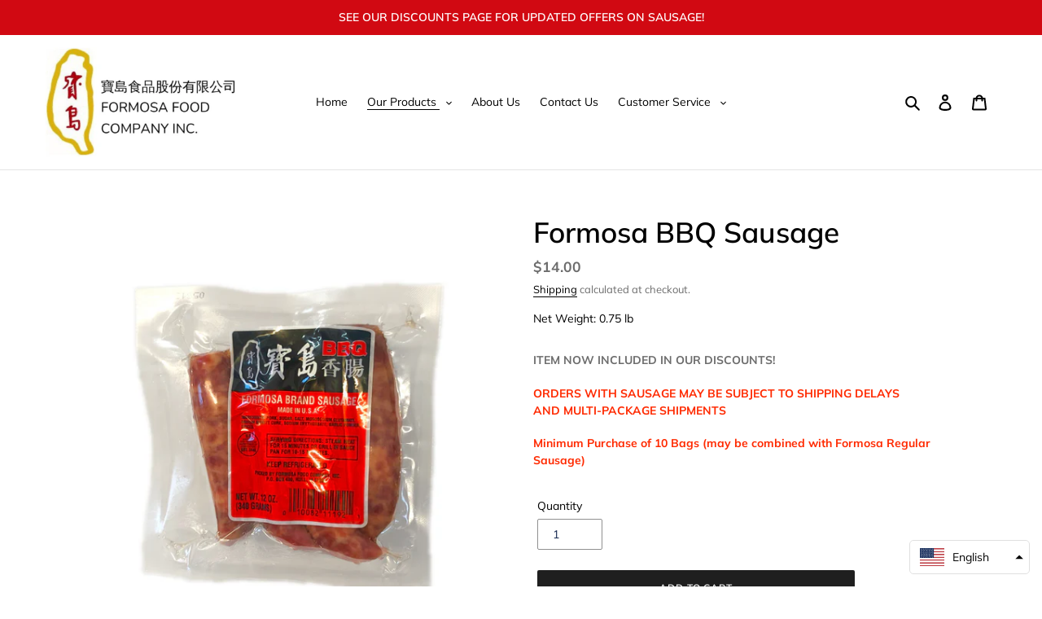

--- FILE ---
content_type: text/javascript
request_url: https://formosafood.com/cdn/shop/t/1/assets/tms-selector.js?v=114330046217297627891680365551
body_size: -144
content:
var hextom_tms={selectorInsertType:"float",regionType:"region_name_currency_symbol",floatingPosition:"bottom_right",floatingPaddingHorizontal:15,floatingPaddingVertical:15,availableLocalesById:{},availableLocales:[],primaryLocaleById:{},merchantSelectedLocale:"shop_base",hasFlag:"yes",selectorFlagMap:{en:"en-US","zh-TW":"zh-TW"},displayType:"language_name",fontColor:"#000000",backgroundColor:"#FFFFFF",backgroundOpacity:"1.0",buttonFontColor:"#FFFFFF",buttonBackgroundColor:"#000000",selectorType:"market_language",selectorStyle:"dropdown",hasFlagRegion:"yes",defaultRegion:"ip_base",primaryRegionById:{},availableRegionsByCode:{},availableRegions:[],primaryDomain:"",popupEnable:!1,popupTextColor:"#000000",popupBgColor:"#FFFFFF",popupBtnTextColor:"#FFFFFF",popupBtnBgColor:"#000000",regions:[{name:"United States",code:"US",currency:{code:"USD",symbol:"$"},languages:{English:{name:"English",native_name:"English",code:"en",default:!0},\u7E41\u9AD4\u4E2D\u6587:{name:"\u7E41\u9AD4\u4E2D\u6587 (Traditional Chinese)",native_name:"\u7E41\u9AD4\u4E2D\u6587",code:"zh-TW",default:!1}},primary:!0}]};
//# sourceMappingURL=/cdn/shop/t/1/assets/tms-selector.js.map?v=114330046217297627891680365551
